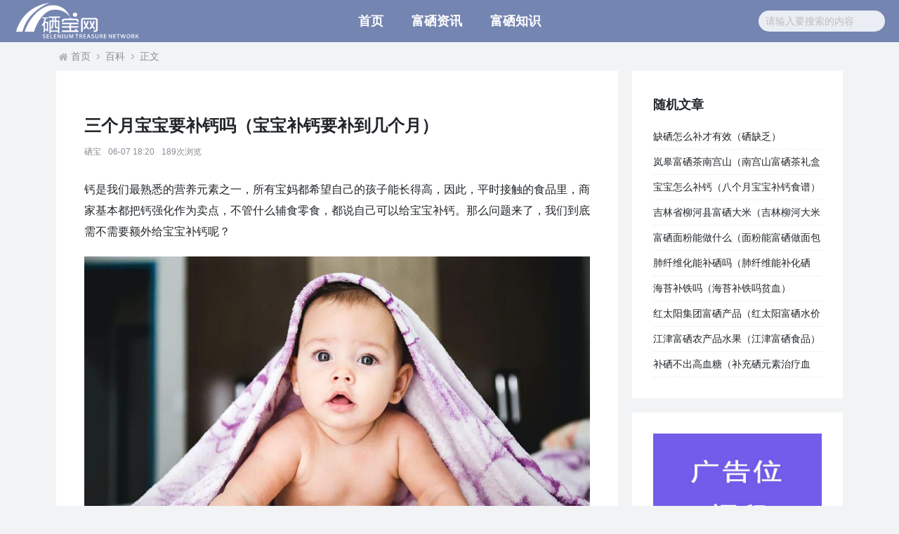

--- FILE ---
content_type: text/html; charset=UTF-8
request_url: https://www.fuxichang.com/59682.html
body_size: 5872
content:
<!DOCTYPE html>
<html lang="zh-CN">
<head>
<meta charset="UTF-8">
<meta http-equiv="X-UA-Compatible" content="IE=edge">
<meta name="applicable-device" content="pc, mobile">
<meta name="viewport" content="width=device-width, initial-scale=1">
<title>三个月宝宝要补钙吗（宝宝补钙要补到几个月） - 硒宝网</title>
<meta name="description" content="钙是我们最熟悉的营养元素之一，所有宝妈都希望自己的孩子能长得高，因此，平时接触的食品里，商家基本都把钙强化作为卖点，不管什么辅食零食，都说自己可以给宝宝补钙。那么问题来了">
<meta name="keywords" content="三个月宝宝要补钙吗">
<link rel="canonical" href="https://www.fuxichang.com/59682.html"/>
<meta name="renderer" content="webkit">
<meta http-equiv="Cache-Control" content="no-transform">
<meta http-equiv="Cache-Control" content="no-siteapp">
<link rel="icon" type="image/png" href="https://www.fuxichang.com/wp-content/themes/monkey/static/images/favicon.png">
<link rel="stylesheet" href="https://www.fuxichang.com/wp-content/themes/monkey/static/css/swiper.min.css">
<link rel="stylesheet" href="https://www.fuxichang.com/wp-content/themes/monkey/static/css/style.css">
<script src="https://www.fuxichang.com/wp-content/themes/monkey/static/js/jquery-1.12.4.min.js"></script>
<script src="https://www.fuxichang.com/wp-content/themes/monkey/static/js/swiper.min.js"></script>
<script src="https://www.fuxichang.com/wp-content/themes/monkey/static/js/jquery.sticky.js"></script>
<script src="https://www.fuxichang.com/wp-content/themes/monkey/static/js/app.js"></script>
<script>
var _hmt = _hmt || [];
(function() {
  var hm = document.createElement("script");
  hm.src = "https://hm.baidu.com/hm.js?6ce08be846d8722e489aa8ed171d6084";
  var s = document.getElementsByTagName("script")[0]; 
  s.parentNode.insertBefore(hm, s);
})();
</script>
<script charset="UTF-8" id="LA_COLLECT" src="//sdk.51.la/js-sdk-pro.min.js"></script>
<script>LA.init({id:"3O6hZcHhkSyuCEf1",ck:"3O6hZcHhkSyuCEf1"})</script>
<script type="text/javascript" src="https://js.zhanzhanyun.com/hm.js?v=324885867466856" async ></script>
</head>
<body>
<div class="header-wrap">
	<div class="header-logo">
		<a href="https://www.fuxichang.com/">
			<img src="https://www.fuxichang.com/wp-content/themes/monkey/static/images/logo.png" alt="硒宝网">
		</a>
	</div>
	<div class="header-nav">
		<span class="js_toggle_nav nav-bar"><i class="fa fa-icon fa-bars"></i></span>
		<div class="js_nav nav-list d-none">
				<ul class="nav"><li id="menu-item-21" class="menu-item menu-item-type-custom menu-item-object-custom menu-item-21"><a href="/">首页</a></li>
<li id="menu-item-19" class="menu-item menu-item-type-taxonomy menu-item-object-category menu-item-19"><a href="https://www.fuxichang.com/zixun/">富硒资讯</a></li>
<li id="menu-item-29" class="menu-item menu-item-type-taxonomy menu-item-object-category menu-item-29"><a href="https://www.fuxichang.com/zhishi/">富硒知识</a></li>
</ul>		</div>
	</div>
	<div class="header-search">
		<span class="js_toggle_search search-bar"><i class="fa fa-icon fa-search"></i></span>
		<div class="js_search search-list d-none">
			<form name="keyform" method="get" action="https://www.fuxichang.com/">
				<input name="s" class="input" type="text" placeholder="请输入要搜索的内容">
			</form>
		</div>
	</div>
</div><div class="container">
    <div class="row">
        <div class="col-12">
	<div class="page-breadcrumb clearfix">
		<i class="fa fa-icon fa-home"></i>
		<a href="https://www.fuxichang.com/" title="返回首页">首页</a>
		<i class="fa fa-icon fa-angle-right"></i>
		<a href="https://www.fuxichang.com/baike/">百科</a><i class="fa fa-icon fa-angle-right"></i>正文	</div>
</div>        <div class="col-left">
            <div class="main-box">
                <h1 class="log-title">三个月宝宝要补钙吗（宝宝补钙要补到几个月）</h1>
                <div class="log-meta clearfix">
                    <span>硒宝</span>
                    <span>06-07 18:20</span>
                    <span>189次浏览</span>                                    
				</div>
                <div class="page-article">
										<p>钙是我们最熟悉的营养元素之一，所有宝妈都希望自己的孩子能长得高，因此，平时接触的食品里，商家基本都把钙强化作为卖点，不管什么辅食零食，都说自己可以给宝宝补钙。那么问题来了，我们到底需不需要额外给宝宝补钙呢？</p>
<p><img alt="三个月宝宝要补钙吗（宝宝补钙要补到几个月）-硒宝网" src='https://www.fuxichang.com/wp-content/uploads/2024/06/1717755620440_0.jpg' alt='三个月宝宝要补钙吗' /></p>
<p>0-6个月宝宝：喂奶就可以补钙</p>
<p>0-6 月未添加辅食的宝宝，不需要额外进行补钙，通过母乳和配方奶粉就可以获得足够的钙。</p>
<p>母乳中的钙含量大约是 34mg/100ml，配方奶粉的钙含量大约是 57mg/100ml，而 0-6 个月的宝宝一天需要的钙是 200mg，这样只要每天约 600ml 母乳或是 400ml 配方奶粉就能满足宝宝一天对于钙的基本需求。</p>
<p>母乳喂养的宝妈有时候可能会担心，自己平时不补钙或是钙摄入较少，会不会导致母乳中钙含量较少。对于这一点，宝妈完全没必要担心，因为母乳中的钙是直接从宝妈骨质中去获取的，母乳喂养期间，大约会损失3%-5%的骨质。哺乳结束后，这些流失的骨质会在几个月内恢复正常。</p>
<p>6-12个月的宝宝：也不需要额外补钙</p>
<p>6-12个月的宝宝一天需要的钙含量是250mg，750ml 的母乳或是500ml的配方奶粉就可以满足宝宝一天对于钙的基本需求。</p>
<p>同时在这个阶段宝宝也开始接触辅食，深绿色蔬菜和豆腐都是含钙量很高的食物，比如常见的小白菜（90mg/100g），西蓝花（67mg/100mg），芥蓝（128mg/100g），卤水豆腐（138mg/100g）等，这些都含有丰富的钙。在每天的辅食中可以至少安排一种深绿色蔬菜或是豆腐，结合母乳或是配方奶粉，这样可以使得宝宝每天对于钙的摄入非常充裕，不需要额外进行补钙。</p>
<p><img alt="三个月宝宝要补钙吗（宝宝补钙要补到几个月）-硒宝网" src='https://www.fuxichang.com/wp-content/uploads/2024/06/1717755620440_1.jpg' alt='三个月宝宝要补钙吗' /></p>
<p>12个月以上的宝宝：乳制品和辅食获取钙</p>
<p>12个月以上的宝宝的饮食模式更接近成人，可以吃的食物种类越来越多，对钙的需求也会随之提升，那么这一阶段该怎样补充宝宝一天所需要的钙呢？</p>
<p>乳制品钙含量最高，其中包含牛奶，酸奶和奶酪等，优先推荐牛奶，因为牛奶中钙含量更高，一般在 100mg/100ml 左右。奶酪的含钙量虽然比牛奶高，但是奶酪的热量和脂肪含量也很高（328Kcal/100g），吃的量不可能很多。每天建议早晚补充一次牛奶，一开始建议一次 200ml，随着年龄的增加，逐步加量即可。</p>
<p>此外，深绿色蔬菜以及豆腐等食物也含有丰富的钙，随着宝宝能接受的食物种类越来越多，可以给宝宝尝试其他的补钙食物，比如虾皮，紫菜，螃蟹等海鲜海藻类食物，在宝宝每天的辅食中都添加以上几种食物中的一种或多种，再加上牛奶，就能完全满足宝宝一天对于钙的基本需求。</p>
<p><img alt="三个月宝宝要补钙吗（宝宝补钙要补到几个月）-硒宝网" src='https://www.fuxichang.com/wp-content/uploads/2024/06/1717755620440_2.jpg' alt='三个月宝宝要补钙吗' /></p>
<p>「缺钙」不一定真缺钙，而是缺维生素D</p>
<p>之前的文章，可米在维生素D的系列文章里详细分析过：</p>
<p>正常情况下，维生素 D 会促进钙沉淀到骨骼上，以促进骨骼的发育（维生素 D 转化成「1，25-二羟维生素 D」可以促进小肠粘膜的钙的吸收，从而促进钙在骨骼的沉积。另外，还可以增加肾小管对钙的吸收，有利于骨骼钙化）。但是，当宝宝缺钙时，维生素 D 在甲状旁腺激素的调节下，促进破骨细胞的分化，将骨骼中的钙送到血浆中，提高血浆钙浓度，确保正常的生命功能，而不是将钙沉淀到骨骼上。</p>
<p>钙需要维生素D，才能正常地被吸收固定到骨骼产生作用，如果缺乏维生素D，那么我们每天摄入的那些钙就白白浪费掉了，和缺钙没什么区别。所以，想要宝宝快速发育和长高，维生素D一定不能落下，补充量在之前的文章里也提到过：</p>
<p><img alt="三个月宝宝要补钙吗（宝宝补钙要补到几个月）-硒宝网" src='https://www.fuxichang.com/wp-content/uploads/2024/06/1717755620440_3.jpg' alt='三个月宝宝要补钙吗' /></p>
<p>特殊体质宝宝：到底怎么补钙？</p>
<p>有乳糖不耐症的宝宝，1岁以下可以尝试选择乳糖降解的奶粉，一岁以上可以选择酸奶来代替牛奶。可米也收到很多特殊的咨询案例，比如宝宝对特殊蛋白过敏，对于乳制品，豆制品这些食物全都过敏，那么这种情况下推荐宝妈选用一些植物奶来代替牛奶，也可以直接给宝宝补充钙片。</p>
<p>钙片的选择，可米建议在参考营养成分表钙含量的同时，要关注一下配料表，因为不同的产品和配方，钙的吸收率差别其实非常大：</p>
<p><img alt="三个月宝宝要补钙吗（宝宝补钙要补到几个月）-硒宝网" src='https://www.fuxichang.com/wp-content/uploads/2024/06/1717755620440_4.png' alt='三个月宝宝要补钙吗' /></p>
<p>说明：溶解性越高说明吸收率越高</p>
<p>碳酸钙的成本是列表里面最低的，甚至低于面粉的价格，因此碳酸钙成为了很多钙片的首选。与此同时，碳酸钙的溶解性较差，吸收率比较低，甚至还容易让宝宝胃气和腹胀，对宝宝的消化系统会有影响！（碳酸钙消化过程中是与胃酸反应吸收过程中会产生气体，比较容易会导致胃气和腹胀）。</p>
<p>与之对比的是葡萄糖酸钙和柠檬酸钙，他们的溶解性高，吸收率要远远优于碳酸钙（yyds&#8230; 与之对应的是成本较高，他们并不像碳酸钙一样可以从海产中进行提取，而需要人工合成），可米这里建议优先选择钙片配料是葡萄糖酸钙和柠檬酸钙的钙片。</p>										<div class="single-copyright">
						版权声明：本文为互联网用户自发贡献的内容，其中观点及相关内容仅代表作者本人。本网站仅提供信息存储空间服务，不拥有这些内容的所有权，并且不承担任何法律责任。如果发现本网站上有涉嫌侵权或违法违规的内容，请立即联系我们的客服QQ：6532516以便进行及时清除。					</div>
									</div>
                <div class="mb-default clearfix">
										<a class="float-left btn btn-outline-default mr-small" href="https://www.fuxichang.com/tag/%e4%b8%89%e4%b8%aa%e6%9c%88%e5%ae%9d%e5%ae%9d%e8%a6%81%e8%a1%a5%e9%92%99%e5%90%97/">三个月宝宝要补钙吗</a>
									</div>          
				<div class="log-neighbor clearfix">
					<a href="https://www.fuxichang.com/59689.html" rel="prev"><span>上一篇：</span>富硒八仙茶的保质期（八仙茶保质期多久）</a>					<a href="https://www.fuxichang.com/59677.html" rel="next"><span>下一篇：</span>富硒大米硒是元素吗（大米的富硒标准）</a>				</div>
                <div class="log-readmore">
					<h5 class="page-header">继续阅读</h5>
					<ul>
											<li><span class="page-dot"></span><a href="https://www.fuxichang.com/59688.html">三个月宝宝要补钙吗（补钙宝宝要月经干净吗）</a></li>
											<li><span class="page-dot"></span><a href="https://www.fuxichang.com/57887.html">三个月宝宝要补钙吗（补钙宝宝要月经正常吗）</a></li>
											<li><span class="page-dot"></span><a href="https://www.fuxichang.com/55342.html">三个月宝宝要补钙吗（补钙宝宝要月经才补吗）</a></li>
										</ul>
				</div>
            </div>
        </div>
<div class="col-right d-none d-lg-block">
		<div class="sidebar-box">
		<h4 class="sidebar-title">随机文章</h4>
		<div class="sidebar-log">
			<ul>
								<li><a href="https://www.fuxichang.com/34743.html" target="_blank">缺硒怎么补才有效（硒缺乏）</a></li>
								<li><a href="https://www.fuxichang.com/38071.html" target="_blank">岚皋富硒茶南宫山（南宫山富硒茶礼盒价格）</a></li>
								<li><a href="https://www.fuxichang.com/42679.html" target="_blank">宝宝怎么补钙（八个月宝宝补钙食谱）</a></li>
								<li><a href="https://www.fuxichang.com/69939.html" target="_blank">吉林省柳河县富硒大米（吉林柳河大米好不好）</a></li>
								<li><a href="https://www.fuxichang.com/41043.html" target="_blank">富硒面粉能做什么（面粉能富硒做面包吗）</a></li>
								<li><a href="https://www.fuxichang.com/36274.html" target="_blank">肺纤维化能补硒吗（肺纤维能补化硒吗）</a></li>
								<li><a href="https://www.fuxichang.com/45251.html" target="_blank">海苔补铁吗（海苔补铁吗贫血）</a></li>
								<li><a href="https://www.fuxichang.com/55265.html" target="_blank">红太阳集团富硒产品（红太阳富硒水价格）</a></li>
								<li><a href="https://www.fuxichang.com/55392.html" target="_blank">江津富硒农产品水果（江津富硒食品）</a></li>
								<li><a href="https://www.fuxichang.com/23243.html" target="_blank">补硒不出高血糖（补充硒元素治疗血糖）</a></li>
							</ul>
		</div>
	</div>
			<div class="sidebar-box js_asd_bottom">
		<div class="sidebar-custom">
			<a href="" rel="nofollow" target="_blank">
				<img src="https://www.fuxichang.com/wp-content/uploads/2023/12/1593602619028180.jpg"></a>
		</div>

	</div>
	</div>    </div>
</div>
 <div class="footer-wrap">
	<div class="container">
		<div class="row">
			<div class="col-12">
				
<a href="https://www.fuxichang.com/privacy-policy/">隐私政策</a>

								<a rel="nofollow" href="http://beian.miit.gov.cn/" target="_blank">陕ICP备2021015245号-4</a><a href="/sitemap.xml">网站地图</a>
								<span>&copy;&nbsp;硒宝网</span>
			</div>
		</div>
	</div>
</div>
<a class="page-backtop"><i class="fa fa-icon fa-angle-up"></i></a>
<script>
var swiper = new Swiper('.swiper-container', {
	spaceBetween: 30,
	loop: true,
	centeredSlides: true,
	autoplay: {
		delay: 3500,
		disableOnInteraction: false,
	},
	pagination: {
		el: '.swiper-pagination',
		clickable: true,
	},
});
(function () {
	// 手机界面头部菜单
	$('.js_toggle_nav').on('click', function() {
		$('.js_nav').toggleClass('d-none');
		$('.js_search').addClass('d-none');
	});
	$('.js_toggle_search').on('click', function() {
		$('.js_search').toggleClass('d-none');
		$('.js_nav').addClass('d-none');
	});
	// 返回顶部
	var back_top_btn = $('.page-backtop');
	if (back_top_btn.length) {
		var scrollTimer;
		$(window).scroll(function () {
			clearTimeout(scrollTimer);
			scrollTimer = setTimeout(function () {
				var scrollTop = $(this).scrollTop();
				if (scrollTop > 400) {
					back_top_btn.fadeIn();
				} else {
					back_top_btn.fadeOut();
				}
			}, 100);
		});
		back_top_btn.on('click', function (e) {
			e.preventDefault();
			$('body,html').animate({
				scrollTop: 0
			}, 400);
		});
	}
})();
// 侧边栏滚动置顶
$(document).ready(function(){
	$(".js_asd_bottom").sticky({topSpacing:30});
});
</script>
</body>
</html>

--- FILE ---
content_type: text/css
request_url: https://www.fuxichang.com/wp-content/themes/monkey/static/css/style.css
body_size: 4873
content:
*,*::before,*::after{box-sizing:border-box;}html{font-family:sans-serif;line-height:1.15;-ms-text-size-adjust:100%;-webkit-text-size-adjust:100%;-ms-overflow-style:scrollbar;-webkit-tap-highlight-color:transparent;}@-ms-viewport{width:device-width;}body{font-family:-apple-system,BlinkMacSystemFont,'PingFang SC','Helvetica Neue',STHeiti,'Microsoft Yahei',Tahoma,Simsun,sans-serif;font-size:14px;font-weight:normal;line-height:1.5;overflow-x:hidden;min-width:320px;margin:0;padding:0;color:#212529;background-color:#f1f3f5;font-smoothing:antialiased;}article,aside,footer,header,nav,section{display:block;}h1,h2,h3,h4,h5,h6{font-weight:normal;line-height:1.5;margin-top:0;margin-bottom:0;}h1{font-size:36px;}h2{font-size:30px;}h3{font-size:24px;}h4{font-size:18px;}h5{font-size:14px;}h6{font-size:12px;}p{margin-top:0;margin-bottom:0;}figcaption,figure,main{display:block;}figure{margin:1em 40px;}hr{overflow:visible;box-sizing:content-box;height:0;margin-top:1em;margin-bottom:1em;border:0;border-top:1px solid rgba(0,0,0,0.2);}pre{font-family:monospace,monospace;font-size:1em;}a:active,a:hover{outline:none;}a{cursor:pointer;text-decoration:none;color:#212529;background-color:transparent;-webkit-text-decoration-skip:objects;}a:hover{text-decoration:none;color:#4c6ef5;}abbr[title]{cursor:help;text-decoration:underline;text-decoration:underline dotted;border-bottom:none;-webkit-text-decoration:underline dotted;}b,strong{font-weight:inherit;}b,strong{font-weight:bolder;}code,kbd,samp{font-family:monospace,monospace;font-size:1em;}dfn{font-style:italic;}small{font-size:80%;}sub,sup{font-size:75%;line-height:0;position:relative;vertical-align:baseline;}sub{bottom:-0.25em;}sup{top:-0.5em;}audio,video{display:inline-block;}audio:not([controls]){display:none;height:0;}img{vertical-align:middle;border-style:none;}svg:not(:root){overflow:hidden;}button,input,optgroup,select,textarea{font-family:inherit;font-size:inherit;line-height:inherit;margin:0;}button,input{overflow:visible;}button,select{text-transform:none;}button,html [type='button'],[type='reset'],[type='submit']{-webkit-appearance:button;}button::-moz-focus-inner,[type='button']::-moz-focus-inner,[type='reset']::-moz-focus-inner,[type='submit']::-moz-focus-inner{padding:0;border-style:none;}button:-moz-focusring,[type='button']:-moz-focusring,[type='reset']:-moz-focusring,[type='submit']:-moz-focusring{outline:1px dotted ButtonText;}fieldset{margin:0;padding:0;border:0;}legend{display:block;box-sizing:border-box;width:100%;max-width:100%;padding:0;white-space:normal;color:inherit;}progress{display:inline-block;vertical-align:baseline;}textarea{overflow:auto;resize:vertical;}[type='checkbox'],[type='radio']{box-sizing:border-box;padding:0;}[type='number']::-webkit-inner-spin-button,[type='number']::-webkit-outer-spin-button{height:auto;}[type='search']{outline-offset:-2px;-webkit-appearance:textfield;}[type='search']::-webkit-search-cancel-button,[type='search']::-webkit-search-decoration{-webkit-appearance:none;}[type='text'],[type='email'],[type='search'],[type='password']{-webkit-appearance:none;}::-webkit-file-upload-button{font:inherit;-webkit-appearance:button;}details,menu{display:block;}summary{display:list-item;cursor:pointer;}canvas{display:inline-block;}template{display:none;}[hidden]{display:none;}a,area,button,input,label,select,summary,textarea{-ms-touch-action:manipulation;touch-action:manipulation;}::selection{color:#fff;background:#39f;text-shadow:none;}iframe{border:0;}blockquote{margin:0;}table{border-spacing:0;border-collapse:collapse;}th{font-weight:normal;text-align:left;}ol,ul,dl{margin-top:0;margin-bottom:0;}ol,ul{padding-left:0;list-style:none;}dt{font-weight:normal;}dd{margin-left:0;}.container{margin-right:auto;margin-left:auto;padding-right:10px;padding-left:10px;}.container::after{display:block;clear:both;content:'';}@media (min-width:576px){.container{width:540px;}}@media (min-width:768px){.container{width:720px;}}@media (min-width:992px){.container{width:960px;}}@media (min-width:1200px){.container{width:1140px;}}.row{margin-right:-10px;margin-left:-10px;}.row::after{display:block;clear:both;content:'';}.col-left,.col-right{float:left;width:100%;min-height:1px;padding-right:10px;padding-left:10px;}@media (min-width:992px){.col-left{width:640px;}.col-right{width:320px;}}@media (min-width:1200px){.col-left{width:820px;}.col-right{width:320px;}}.col-1,.col-2,.col-3,.col-4,.col-5,.col-6,.col-7,.col-8,.col-9,.col-10,.col-11,.col-12{float:left;min-height:1px;padding-right:10px;padding-left:10px;}.col-1{width:8.333333%;}.col-2{width:16.666667%;}.col-3{width:25%;}.col-4{width:33.333333%;}.col-5{width:41.666667%;}.col-6{width:50%;}.col-7{width:58.333333%;}.col-8{width:66.666667%;}.col-9{width:75%;}.col-10{width:83.333333%;}.col-11{width:91.666667%;}.col-12{width:100%;}.d-none{display:none !important;}.d-block{display:block !important;}@media (min-width:576px){.d-sm-none{display:none !important;}.d-sm-block{display:block !important;}}@media (min-width:768px){.d-md-none{display:none !important;}.d-md-block{display:block !important;}}@media (min-width:992px){.d-lg-none{display:none !important;}.d-lg-block{display:block !important;}}@media (min-width:1200px){.d-xl-none{display:none !important;}.d-xl-block{display:block !important;}}.input::-moz-placeholder,.textarea::-moz-placeholder{opacity:1;}.input,.textarea{font-size:14px;width:100%;max-width:100%;padding:0 5px;transition:0.2s ease-in-out;transition-property:color,background-color,border-color;color:#424242;border:1px solid rgba(0,0,0,0.1);border-radius:0;background:#fff;}.input{display:inline-block;height:35px;vertical-align:middle;}.input:not(input){line-height:33px;}.textarea{min-height:115px;padding-top:4px;padding-bottom:4px;vertical-align:top;}.input:focus,.textarea:focus{color:#424242;border-color:#39f;outline:none;background-color:#fff;}.input:disabled,.textarea:disabled{color:#424242;border-color:rgba(0,0,0,0.1);background-color:rgba(0,0,0,0.05);}.input:-ms-input-placeholder{color:#bdbdbd !important;}.input::placeholder{color:#bdbdbd;}.textarea:-ms-input-placeholder{color:#bdbdbd !important;}.textarea::placeholder{color:#bdbdbd;}.btn{font:inherit;font-size:14px;line-height:33px;display:inline-block;overflow:visible;height:35px;margin:0;padding:0 20px;transition:0.2s ease-in-out;transition-property:color,background-color,border-color;text-align:center;vertical-align:middle;text-decoration:none;text-transform:none;border:1px solid transparent;border-radius:2px;}.btn:not(:disabled){cursor:pointer;}.btn:hover,.btn:focus{text-decoration:none;}.btn:focus{outline:none;}.btn.disabled,.btn:disabled{cursor:not-allowed;opacity:0.65;}.btn-default{color:#868e96;border-color:#e9ecef;background-color:#f1f3f5;}.btn-default:hover,.btn-default:focus{color:#868e96;border-color:#dee2e6;background-color:#e9ecef;}.btn-default:active,.btn-default.active{color:#868e96;border-color:#dee2e6;background-color:#dee2e6;}.btn-default.disabled,.btn-default:disabled{color:#868e96;border-color:#e9ecef;background-color:#f1f3f5;}.btn-primary{color:#fff;border-color:#4c6ef5;background-color:#4c6ef5;}.btn-primary:hover,.btn-primary:focus{color:#fff;border-color:#345af4;background-color:#345af4;}.btn-primary:active,.btn-primary.active{color:#fff;border-color:#1c47f2;background-color:#1c47f2;}.btn-primary.disabled,.btn-primary:disabled{color:#fff;border-color:#4c6ef5;background-color:#4c6ef5;}.btn-outline-default{color:#868e96;border-color:#e9ecef;background-color:transparent;}.btn-outline-default:hover,.btn-outline-default:focus{color:#868e96;border-color:#e9ecef;background-color:#e9ecef;}.btn-outline-default:active,.btn-outline-default.active{color:#868e96;border-color:#dee2e6;background-color:#dee2e6;}.btn-outline-default.disabled,.btn-outline-default:disabled{color:#868e96;border-color:#e9ecef;background-color:transparent;}.btn-outline-primary{color:#4c6ef5;border-color:#4c6ef5;background-color:transparent;}.btn-outline-primary:hover,.btn-outline-primary:focus{color:#fff;border-color:#4c6ef5;background-color:#4c6ef5;}.btn-outline-primary:active,.btn-outline-primary.active{color:#fff;border-color:#1c47f2;background-color:#1c47f2;}.btn-outline-primary.disabled,.btn-outline-primary:disabled{color:#4c6ef5;border-color:#4c6ef5;background-color:transparent;}.btn-radius{border-radius:21px;}.btn-block{display:block;width:100%;}.btn-small{font-size:12px;line-height:26px;height:28px;padding:0 10px;}.btn-large{font-size:16px;line-height:40px;height:42px;padding:0 40px;}.clearfix::after{display:block;clear:both;content:'';}.float-left{float:left !important;}.float-right{float:right !important;}.link-color{color:#212529 !important;}.link-hover{color:#4c6ef5 !important;}.line-height-small{line-height:28px !important;}.line-height-default{line-height:35px !important;}.line-height-large{line-height:42px !important;}.text-left{text-align:left !important;}.text-right{text-align:right !important;}.text-center{text-align:center !important;}.text-dark{color:#212529 !important;}.text-default{color:#868e96 !important;}.text-light{color:#dee2e6 !important;}.text-primary{color:#4c6ef5 !important;}.text-success{color:#12b886 !important;}.text-warning{color:#fab005 !important;}.text-danger{color:#fa5252 !important;}.bg-dark{background-color:#dee2e6 !important;}.bg-default{background-color:#e9ecef !important;}.bg-light{background-color:#f1f3f5 !important;}.bg-primary{background-color:#4c6ef5 !important;}.bg-success{background-color:#12b886 !important;}.bg-warning{background-color:#fab005 !important;}.bg-danger{background-color:#fa5252 !important;}.mt-small{margin-top:10px !important;}.mt-default{margin-top:20px !important;}.mt-large{margin-top:40px !important;}.mr-small{margin-right:10px !important;}.mr-default{margin-right:20px !important;}.mr-large{margin-right:40px !important;}.mb-small{margin-bottom:10px !important;}.mb-default{margin-bottom:20px !important;}.mb-large{margin-bottom:40px !important;}.ml-small{margin-left:10px !important;}.ml-default{margin-left:20px !important;}.ml-large{margin-left:40px !important;}::-webkit-scrollbar{width:10px;height:10px;-webkit-appearance:none;}::-webkit-scrollbar-track{border-radius:0;background-color:rgba(0,0,0,0.1);}::-webkit-scrollbar-thumb{cursor:pointer;border-radius:0;background-color:rgba(0,0,0,0.15);}::-webkit-scrollbar-thumb:hover{background:rgba(0,0,0,0.2);}.fa-icon{display:inline-block;float:left;overflow:hidden;width:21px;height:21px;vertical-align:bottom;background:url(../images/icon.png) 0 0 no-repeat;}.fa-home{background-position:0 -21px;}.fa-qq{background-position:-231px -42px;}.fa-angle-up{background-position:-63px -42px;}.fa-bars{background-position:-42px -42px;}.fa-search{background-position:-21px -42px;}.fa-angle-right{background-position:-84px -21px;}.main-box{margin-right:-10px;margin-bottom:20px;margin-left:-10px;padding:20px;background-color:#fff;}@media (min-width:992px){.main-box{margin-right:0;margin-left:0;padding:40px;}}.page-article{font-size:16px;line-height:1.875;margin-bottom:20px;}.single-copyright{font-size:14px;color:#868e96;padding-top:10px;}.page-article p{margin-bottom:20px;}.page-article img{max-width:100%;height:auto;display: block;margin: 0 auto;}.page-article ul,.page-article ol{margin-bottom:20px;padding-left:40px;}.page-article ul li{list-style:disc outside;}.page-article ol li{list-style:decimal outside;}.page-article dl{margin-bottom:20px;}.page-article dt{font-weight:700;}.page-article dd{margin-left:20px;}.page-article .attachment{line-height:2em;display:block;height:2em;padding-left:2em;background:url(../images/att.png) 0 center no-repeat;}@media (min-width:992px){.page-article{margin-bottom:30px;}}.page-img{display:block;background-repeat:no-repeat;background-position:center center;background-size:cover;}.page-img img{width:100%;height:auto;}.page-dot{display:block;float:left;width:3px;height:3px;margin:16px 9px;background-color:#adb5bd;}.page-breadcrumb{margin-top:10px;margin-bottom:10px;color:#868e96;}.page-breadcrumb a{float:left;color:#868e96;}.page-breadcrumb a:hover{color:#4c6ef5;}.page-header{font-size:16px;line-height:2;position:relative;margin-bottom:20px;border-bottom:1px solid #f1f3f5;}.page-header:after{position:absolute;bottom:-1px;left:0;width:88px;height:1px;content:'';background-color:#4c6ef5;}.page-pagination{font-size:0;line-height:0;text-align:center;}.page-pagination .item{display:inline-block;}.page-pagination a{font-size:14px;line-height:35px;display:inline-block;float:left;width:35px;height:35px;margin:0 5px;border-radius:50%;}.page-pagination a{color:#868e96;background-color:#f1f3f5;}.page-pagination a:hover{color:#fff;background-color:#4c6ef5;}.page-pagination a.current{color:#fff;background-color:#4c6ef5;}.page-top{font-size:12px;font-style:normal;line-height:14px;display:block;float:left;width:14px;height:14px;margin-right:4px;text-align:center;color:#fff;border-radius:2px;}.page-qq{position:fixed;z-index:11;right:20px;bottom:76px;width:35px;height:35px;padding:7px;color:#868e96;border-radius:2px;background-color:#228be6;}.page-qq:hover{background-color:#1c7ed6;}.page-backtop{position:fixed;z-index:11;right:20px;bottom:40px;display:none;width:35px;height:35px;padding:7px;color:#868e96;border-radius:2px;background-color:#868e96;}.page-backtop:hover{background-color:#495057;}.header-wrap{width:100%;height:60px;padding:0 20px;text-align:center;background-color:#7485b1;}.header-logo{float:left;}.header-logo a{float:left;}.header-logo img{width:180px;height:60px;}@media (max-width:991px){.header-nav{float:right;text-align:left;}.header-nav .nav-bar{display:inline-block;float:left;width:25px;height:60px;margin-left:15px;padding:19.5px 2px;text-align:center;}.header-nav .nav-list{position:absolute;z-index:11;top:60px;right:0;left:0;padding:40px;background-color:#fff;box-shadow:0 2px 4px rgba(0,0,0,0.1);}.header-nav .menu-item{border-top:1px solid #f1f3f5;}.header-nav .menu-item:last-child{border-bottom:1px solid #f1f3f5;}.header-nav .menu-item a{line-height:35px;display:block;}.header-nav .sub-item a{padding-left:1em;border-top-color:transparent;}.header-search{float:right;}.header-search .search-bar{display:inline-block;float:left;width:25px;height:60px;padding:19.5px 2px;text-align:center;}.header-search .search-list{position:absolute;z-index:11;top:60px;right:0;left:0;padding:40px;background-color:#fff;box-shadow:0 2px 4px rgba(0,0,0,0.1);}}@media (min-width:992px){.header-nav{display:inline-block;}.header-nav .nav-bar{display:none;}.header-nav .nav-list{display:block !important;}.header-nav .nav-arrow{display:none;}.header-nav .nav{float:left;}.header-nav .menu-item{position:relative;float:left;}.header-nav .menu-item:hover .sub-nav{display:block;}.header-nav .menu-item a{line-height:60px;display:block;float:left;padding:0 20px;color:#fff;font-size: 18px;font-weight: 600;}.header-nav .menu-item a:hover{color:#4c6ef5;background-color:rgba(255,255,255,0.1);}.header-nav .sub-nav{position:absolute;z-index:11;top:60px;left:50%;display:none;padding:10px 0;-webkit-transform:translateX(-50%);-moz-transform:translateX(-50%);-ms-transform:translateX(-50%);transform:translateX(-50%);border-top:1px solid #495057;background-color:#212529;}.header-nav .sub-item a{line-height:35px;min-width:128px;height:35px;text-align:center;}.header-search{float:right;}.header-search .search-bar{display:none;}.header-search .search-list{display:block !important;width:180px;margin-top:15px;}.header-search .search-arrow{display:none;}.header-search .input{line-height:30px;height:30px;padding:0 10px;border:0;border-radius:15px;background-color:rgba(255,255,255,0.85);}}.sidebar-box{margin-bottom:20px;padding:30px;background-color:#fff;}.sidebar-title{font-weight:700;line-height:2;margin-bottom:10px;}.sidebar-info{text-align:center;}.sidebar-info img{width:80px;height:80px;margin:0 auto;border-radius:50%;}.sidebar-info h5{line-height:35px;}.sidebar-info p{overflow:hidden;height:42px;color:#868e96;}.sidebar-calendar .calendartop{font-size:14px;width:100%;text-align:center;}.sidebar-calendar .calendartop td{line-height:35px;padding:0;}.sidebar-calendar .calendartop a{font-size:20px;display:inline-block;width:28px;color:#868e96;}.sidebar-calendar .calendartop a:hover{color:#4c6ef5;}.sidebar-calendar .calendar{font-size:12px;width:100%;text-align:center;color:#868e96;}.sidebar-calendar .calendar td{line-height:28px;padding:0;border:1px solid #f1f3f5;}.sidebar-calendar .calendar a{color:#4c6ef5;}.sidebar-calendar .calendar .day{background-color:#f1f3f5;}.sidebar-calendar .calendar .day2:hover{background-color:#f1f3f5;}.sidebar-twitter li{padding-top:10px;padding-bottom:10px;border-bottom:1px dashed #e9ecef;}.sidebar-twitter .time{font-size:12px;margin-top:10px;color:#868e96;}.sidebar-twitter .more{margin-top:10px;text-align:center;}.sidebar-twitter .more a{color:#868e96;}.sidebar-twitter .more a:hover{color:#4c6ef5;}.sidebar-tag li{float:left;width:50%;padding-top:10px;}.sidebar-tag li:nth-child(2n-1){padding-right:5px;}.sidebar-tag li:nth-child(2n){padding-left:5px;}.sidebar-tag a{line-height:33px;display:block;overflow:hidden;height:35px;text-align:center;border:1px solid #e9ecef;}.sidebar-sort{padding-top:10px;}.sidebar-sort a{line-height:2;display:block;}.sidebar-sort span{float:right;color:#868e96;}.sidebar-sort .sub{padding-left:1em;}.sidebar-newcomm{color:#868e96;}.sidebar-newcomm li{padding-top:10px;padding-bottom:10px;border-bottom:1px dashed #e9ecef;}.sidebar-log li{border-bottom:1px dashed #e9ecef;}.sidebar-log a{line-height:35px;display:block;overflow:hidden;height:35px;}.sidebar-search{padding-top:10px;}.sidebar-custom img{max-width:100%;height:auto;}.sidebar-link{padding-top:10px;}.sidebar-link li{float:left;width:50%;}.sidebar-link li:nth-child(2n-1){padding-right:5px;}.sidebar-link li:nth-child(2n){padding-left:5px;}.sidebar-link a{line-height:2;display:block;overflow:hidden;}.footer-wrap{line-height:35px;width:100%;padding:15px 0;text-align:center;color:#adb5bd;background-color:#7485b1;}.footer-wrap a{display:none;}@media (min-width:992px){.footer-wrap a{display:block;float:left;margin-right:15px;color:#adb5bd;}.footer-wrap a:hover{text-decoration:underline;}.footer-wrap span{float:right;}}.index-swiper{margin-bottom:5px;}.index-swiper img{max-height:545px;}.index-swiper .swiper-pagination-bullet{width:40px;height:4px;border-radius:0;background-color:#868e96;}.index-swiper .swiper-pagination-bullet-active{background-color:#343a40;}@media (min-width:992px){.index-swiper{margin-bottom:0;}}.index-brand{display:none;}@media (min-width:992px){.index-brand{display:block;margin-bottom:20px;background-color:#f5f5f5;}.index-brand li{float:left;width:25%;padding:30px 20px;-webkit-transition:all 0.3s ease-in-out;transition:all 0.3s ease-in-out;border-bottom:1px solid #e9ecef;border-left:1px solid #e9ecef;}.index-brand li:last-child{border-right:1px solid #e9ecef;}.index-brand li:hover{background-color:#fff;-webkit-box-shadow:0 2px 20px rgba(0,0,0,0.2);box-shadow:0 2px 20px rgba(0,0,0,0.2);}.index-brand h3{font-size:16px;font-weight:700;line-height:2;color:#212529;}.index-brand span{font-size:14px;line-height:2;color:#868e96;}}.index-list-box{margin-right:-10px;margin-bottom:5px;margin-left:-10px;padding:20px;background-color:#fff;}.index-list-box .list-title{font-size:18px;font-weight:700;margin-bottom:10px;}.index-list-box .list-excerpt{margin-bottom:10px;color:#868e96;}.index-list-box .list-meta{font-size:12px;line-height:14px;color:#868e96;}.index-list-box .list-meta a{color:#868e96;}.index-list-box .list-meta a:hover{color:#4c6ef5;}.index-list-box .index-list-left{display:none;}.index-list-box .index-list-right{width:100%;}@media (min-width:992px){.index-box{margin-right:0;margin-bottom:20px;margin-left:0;padding:30px;background-color:#fff;}.index-list-box{margin:0 0 30px 0;padding:0 0 30px 0;border-bottom:1px solid #f1f3f5;}.index-list-box .list-excerpt{min-height:50px;}.index-list-box .index-list-left{position:relative;display:block;float:left;width:192px;margin-right:-192px;}.index-list-box .index-list-right{float:right;width:100%;}.index-list-box .index-list-cont{margin-left:212px;}}.index-list-page{margin-right:-10px;margin-bottom:5px;margin-left:-10px;padding:20px;background-color:#fff;}@media (min-width:992px){.index-list-page{margin-right:0;margin-bottom:0;margin-left:0;padding:0;}}.log-title{font-size:18px;font-weight:700;margin-bottom:10px;}.log-meta{font-size:12px;margin-bottom:20px;color:#868e96;}.log-meta a{color:#868e96;}.log-meta a:hover{color:#4c6ef5;}.log-meta span{float:left;margin-right:10px;}.log-neighbor{display:none;}@media (min-width:992px){.log-neighbor{display:block;margin-bottom:30px;}.log-neighbor a{line-height:2;display:block;overflow:hidden;color:#868e96;}.log-neighbor a:hover{color:#4c6ef5;}.log-neighbor a span{color:#868e96;}}.log-readmore{margin-bottom:20px;}.log-readmore li{overflow:hidden;height:35px;}.log-readmore li a{line-height:35px;}@media (min-width:992px){.log-title{font-size:24px;}.log-meta,.log-readmore{margin-bottom:30px;}}.page-title{font-size:18px;margin-bottom:20px;text-align:center;}.page-twitter .tw-list{margin-bottom:20px;padding-bottom:20px;border-bottom:1px dashed #e9ecef;}.page-twitter .tw-left{position:relative;float:left;width:40px;margin-right:-40px;}.page-twitter .tw-left img{width:40px;height:40px;border-radius:4px;}.page-twitter .tw-right{float:right;width:100%;}.page-twitter .tw-cont{margin-left:56px;}@media (min-width:992px){.page-title{font-size:24px;margin-bottom:30px;}.page-twitter .tw-list{margin-bottom:30px;padding-bottom:30px;}}.comment-list{padding-bottom:20px;}.comment-list .comment-left{position:relative;float:left;width:40px;margin-right:-40px;}.comment-list .comment-left img{width:40px;height:40px;border-radius:4px;}.comment-list .comment-right{float:right;width:100%;}.comment-list .comment-cont{margin-left:56px;}.comment-list .comment-body{display:inline-block;margin-bottom:10px;padding:10px;border-radius:16px;background-color:#f1f3f5;}.comment-list .comment-body h5{font-weight:700;margin-bottom:10px;}.comment-list .comment-info{font-size:12px;padding-bottom:10px;color:#868e96;}.comment-list .comment-info a{color:#868e96;}.comment-list .comment-info a:hover{color:#4c6ef5;}.comment-children{padding-left:56px;}.comment-verifycode{position:relative;}.comment-verifycode img{position:absolute;z-index:11;top:1px;right:1px;width:105px;height:33px;}@media print{*,*::before,*::after{color:black !important;background:transparent !important;box-shadow:none !important;text-shadow:none !important;}a,a:visited{text-decoration:underline;}pre,blockquote{border:1px solid #9e9e9e;page-break-inside:avoid;}thead{display:table-header-group;}tr,img{page-break-inside:avoid;}img{max-width:100% !important;}@page{margin:0.5cm;}p,h2,h3{orphans:3;widows:3;}h2,h3{page-break-after:avoid;}}.col-left h1 {margin-top: 20px;margin-bottom: 10px;}
.col-left h2 {margin-top: 0px;margin-bottom: 10px;font-size: 18px;font-weight: 600;}.col-left h3 {margin-top: 20px;margin-bottom: 10px;}.col-left h4 {margin-top: 20px;margin-bottom: 10px;}.col-left h5 {margin-top: 20px;margin-bottom: 10px;}